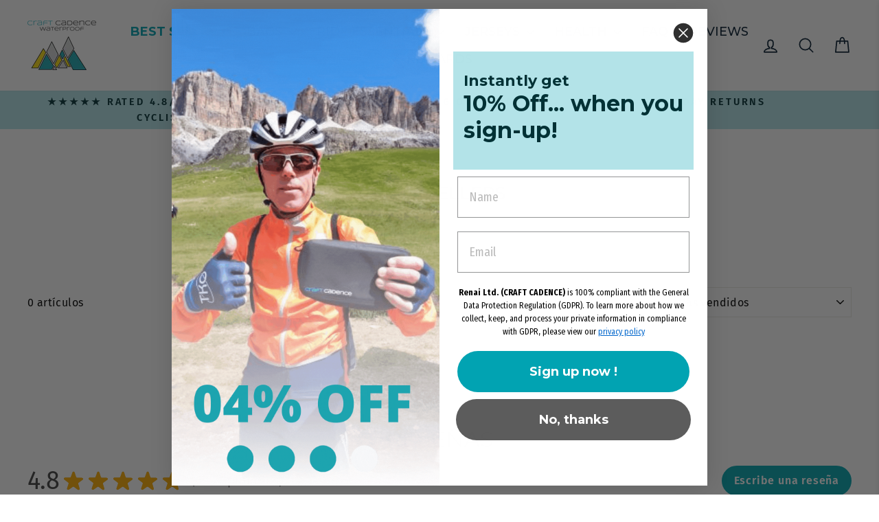

--- FILE ---
content_type: text/javascript
request_url: https://public.zoorix.com/sticky-atc/domains/craftcadencecycling.myshopify.com/sticky-atc-core.js
body_size: 3298
content:
window.zoorix_sticky_atc_config = {"id":"3d82c450-fffe-4a59-bff0-249e746606cf","shop":"craftcadencecycling.myshopify.com","widget_dev":null,"enabled":true,"unsubscribed":false,"createdAt":"2023-09-28T04:58:22.837Z","updatedAt":"2025-02-04T01:55:59.116Z","follow_up_action":"cart","show_after_percentage_scroll":7,"bar_position":"bottom","bar_align":"spread","show_product_name":true,"show_variants":true,"show_price":true,"show_compare_at_price":true,"show_quantity":false,"mobile_minimal_mode":true,"bar_bg_color":"#ffffffff","bar_text_color":"#030000ff","button_bg_color":"#01a3b2ff","button_text_color":"#ffffffff","show_confirmation_seconds":2,"confirmation_bar_bg_color":"#01a3b2ff","confirmation_bar_text_color":"#ffffff","border_radius":"0.5em","show_on_desktop":true,"show_on_mobile":true,"button_shake_class":null,"trigger_element_selector":null,"scroll_to_other_element":null,"main_atc_selector":null,"css_theme":"minimal","open_cart_drawer":true,"custom_css":null,"custom_js":null,"font_family":null,"dealeasy_integration":false,"kaching_integration":false,"zoorix_integration":false,"display_settings":{"collectionGroups":[],"pageGroups":[]},"packageId":"71aa6168-a890-48dd-b447-74d659099442","couponId":null,"tierKey":"free","chargeId":null,"monthlyBilling":null,"viewedPlans":false,"usedTrialDays":false,"show_on_out_of_stock":true,"texts":{"es":{"atc_button":"Agregar Al Carrito ➜","confirmation":"Just Added!","out_of_stock":"Out Of Stock"},"fr":{"atc_button":"Ajouter au panier ➜","confirmation":"Just Added!","out_of_stock":"Out Of Stock"},"it":{"atc_button":"Aggiungi al carrello ➜","confirmation":"Just Added!","out_of_stock":"Out Of Stock"},"ja":{"atc_button":"カートに追加 ➜","confirmation":"Just Added!","out_of_stock":"Out Of Stock"},"nl":{"atc_button":"Toevoegen Aan Winkelwagen ➜","confirmation":"Just Added!","out_of_stock":"Out of Stock"},"de":{"atc_button":"In den Einkaufswagen legen ➜","confirmation":"Just Added!","out_of_stock":"Out Of Stock"},"en":{"atc_button":"ADD TO CART ➜","confirmation":"Just Added!","out_of_stock":"Out Of Stock"}},"package":{"id":"71aa6168-a890-48dd-b447-74d659099442","name":"Beta","data":{"tiers":[{"key":"free","name":"Free Plan","features":["zoorixMIntegration"],"trialDays":0,"recommended":false,"yearlyPrice":0,"descriptions":["Custom Colors & Design","Multi-Currency Support","Multi-Language Support","Cart Drawer Integration","Custom CSS","Custom JavaScript"],"monthlyPrice":0,"mainDescription":"Base features"},{"key":"premium","name":"Premium Plan","features":["advancedDashboard","scrollToSelector","triggerSelector","dealEasyIntegration","customPages","kachingIntegration","zoorixMIntegration"],"trialDays":14,"recommended":true,"yearlyPrice":95.88,"descriptions":["Bundle Apps Integrations","Sticky Bar on Collection Pages","Sticky Bar on Custom Pages","Toggle Sticky Bar Relative to an Element","Smooth Scroll to an Element"],"monthlyPrice":9.99,"mainDescription":"Base plan features, plus:"}]},"createdAt":"2025-01-19T13:11:23.141Z","updatedAt":"2025-01-28T05:56:39.730Z","default":false},"show_product_image":true};

var scriptNode = document.createElement('script');
scriptNode.setAttribute("async", "");
scriptNode.setAttribute("type", "text/javascript");
scriptNode.setAttribute("src", 'https://public.zoorix.com/sticky-atc/widget/sticky-atc.js.gz');
document.head.appendChild(scriptNode);
  
  var styleElement = document.createElement('style');
  var cssRules = `
  /* Dropdown */

.zrx-sticky-atc-select {
    color: rgb(38, 54, 68);
    background: rgb(255, 255, 255);
    border-radius: var(--zoorixStickyAtcButtonBorderRadius);
    height: 40px;
    appearance: none;
    border: none;
    padding: 0px 2.3rem 0px 1.2rem;
    width: 100%;
    font-size: 14px;
    line-height: 1.9rem;
    text-overflow: ellipsis;
    outline: none;
    box-shadow: none;
    margin: 0;
    font-family: var(--zoorixStickyAtcFontFamily);
}

@media (max-width: 720px) {
    .zrx-sticky-atc-select {
        text-align: center;
    }
}


.zrx-sticky-atc-select-wrapper {
    color: rgb(38, 54, 68);
    padding-left: 0.6rem;
    padding-right: 0.6rem;
    position: relative;
    display: flex;
    -webkit-box-align: center;
    align-items: center;
    max-width: 15rem;
    min-width: 9rem;
    flex: 1 1 auto;
}

@media (max-width: 720px) {
    .zrx-sticky-atc-select-wrapper {
        max-width: 100%;
        min-width: inherit;
    }
}

.zrx-sticky-atc-select-label {
    position: absolute;
    right: 1.5rem;
    pointer-events: none;
}

/* StickyAtc */

.zrx-sticky-atc-bar {
    background-color: var(--zoorixStickyAtcBarBgColor);
    color: var(--zoorixStickyAtcBarTextColor);
    position: fixed;
    left: 0;
    width: 100%;
    z-index: 99;
    transition: 0.75s;
}

.zrx-sticky-atc-bar.zrx-sticky-atc-show {
    transition: 0.75s;
}

.zrx-sticky-atc-bar.zrx-sticky-atc-bar-top:not(.zrx-sticky-atc-bar.zrx-sticky-atc-show) {
    top: -200px;
}

.zrx-sticky-atc-bar.zrx-sticky-atc-bar-top.zrx-sticky-atc-bar.zrx-sticky-atc-show {
    top: 0;
}

.zrx-sticky-atc-bar.zrx-sticky-atc-bar-bottom:not(.zrx-sticky-atc-bar.zrx-sticky-atc-show) {
    bottom: -200px;
}

.zrx-sticky-atc-bar.zrx-sticky-atc-bar-bottom.zrx-sticky-atc-bar.zrx-sticky-atc-show {
    bottom: 0px;
}

.zrx-sticky-atc-bar-bottom .zrx-sticky-atc-content-wrapper {
    border-top: 1px solid #9b969669;
}

.zrx-sticky-atc-bar-bottom .zrx-sticky-atc-just-added-bar {
    border-top: 1px solid #9b969669;
}

.zrx-sticky-atc-bar-top .zrx-sticky-atc-content-wrapper {
    border-bottom: 1px solid #9b969669;
}

.zrx-sticky-atc-bar-top .zrx-sticky-atc-just-added-bar {
    border-bottom: 1px solid #9b969669;
}

.zrx-sticky-atc-bar.zrx-sticky-atc-bar-spread {
}
.zrx-sticky-atc-bar.zrx-sticky-atc-bar-compact {
}
.zrx-sticky-atc-just-added-bar {
    background-color: var(--zoorixStickyAtcConfirmationBarBgColor);
    color: var(--zoorixStickyAtcConfirmationBarTextColor);
    display: flex;
    justify-content: center;
    min-height: 50px;
    padding: 0;
    align-items: center;
}

.zrx-sticky-atc-content-wrapper {
    width: 100%;
    min-height: 50px;
    display: flex;
    flex-flow: row nowrap;
    visibility: visible;
    -webkit-box-align: center;
    align-items: center;
    -webkit-box-pack: justify;
    justify-content: space-between;
    padding: 6px 6px 6px 10px;
    box-sizing: border-box;
    font-size: 13px;
    line-height: 1.9rem;
}

@media (max-width: 720px) {
    .zrx-sticky-atc-content-wrapper {
        flex-flow: row wrap;
    }
}

.zrx-sticky-atc-product-form {
    flex: 1 1 auto;
    -webkit-box-align: center;
    align-items: center;
    -webkit-box-pack: justify;
    justify-content: space-between;
    display: flex;
    flex-flow: row nowrap;
    overflow: hidden;
    width: auto;
}

@media (max-width: 720px) {
    .zrx-sticky-atc-content-wrapper {
        flex-flow: row wrap;
    }
}

.zrx-sticky-atc-product-container {
    flex: 1 1 auto;
    -webkit-box-align: center;
    align-items: center;
    -webkit-box-pack: justify;
    justify-content: space-between;
    display: flex;
    flex-flow: row nowrap;
    overflow: hidden;
    width: auto;
    font-size: 13px;
    line-height: 20px;
}

@media (max-width: 720px) {
    .zrx-sticky-atc-product-container,
    .zrx-sticky-atc-product-form {
        flex-flow: row wrap;
    }

    .zrx-sticky-atc-product-container {
        margin-bottom: 7px;
    }
}

.zrx-sticky-atc-product-actions-wrapper {
    display: flex;
    flex-direction: row;
    width: auto;
}

@media (max-width: 720px) {
    .zrx-sticky-atc-product-actions-wrapper {
        width: 100%;
        margin-bottom: 3px;
        margin-top: 3px;
    }
}

.zrx-sticky-atc-product-variants, .zrx-sticky-atc-product-variants-more {
    margin-bottom: 0rem;
    display: flex;
    flex-direction: row;
    margin-right: 0.6rem;
    margin-left: 0px;
    width: auto;
}

@media (max-width: 720px) {
    .zrx-sticky-atc-product-variants {
        margin-bottom: 0rem;
        width: auto;
        margin-bottom: 0.2rem;
        margin-right: -0.6rem;
        margin-left: -0.6rem;
        width: calc(100% + 1.1rem);
    }

    .zrx-sticky-atc-product-variants-more {
        flex-direction: column;
        margin-bottom: 0rem;
        width: auto;
        margin-bottom: 0.2rem;
        margin-right: -0.6rem;
        margin-left: -0.6rem;
        width: calc(100% + 1.1rem);
    }
}

.zrx-sticky-atc-product-title-price-wrapper {
    display: flex;
    flex-direction: column;
    width: calc(100% - 5.6rem);
    color: var(--zoorixStickyAtcBarTextColor);
    font-size: 13px;
    margin-right: auto;
}

.zrx-sticky-atc-product-title {
    white-space: nowrap;
    overflow: hidden;
    text-overflow: ellipsis;
    padding-right: 15px;
    font-family: var(--zoorixStickyAtcFontFamily);
}

.zrx-sticky-atc-product-qty-modifier {
    color: rgb(38, 54, 68);
    background: rgb(255, 255, 255);
    border-radius: var(--zoorixStickyAtcButtonBorderRadius);
    display: flex;
    flex-direction: row;
    margin-right: 1.2rem;
    height: 40px;
    -webkit-box-align: center;
    align-items: center;
    font-size: 14px;
}

.zrx-sticky-atc-product-qty-minus,
.zrx-sticky-atc-product-qty-plus {
    min-width: 2.6rem;
    cursor: pointer;
    color: rgb(38, 54, 68);
    user-select: none;
    height: 100%;
    display: flex;
    align-items: center;
    justify-content: center;
    font-family: var(--zoorixStickyAtcFontFamily);
}

.zrx-sticky-atc-product-qty-seperator {
    filter: saturate(10%);
    height: 40px;
    width: 1px;
    background: rgb(38, 54, 68);
}

.zrx-sticky-atc-main-button {
    display: flex;
    margin: auto;
    background-color: var(--zoorixStickyAtcButtonBgColor);
    border-radius: var(--zoorixStickyAtcButtonBorderRadius);
    padding: 1.1rem 1.5rem;
    -webkit-box-align: center;
    align-items: center;
    font-size: 15px;
    line-height: 1.6rem;
    cursor: pointer;
    border: none;
    text-align: center;
    -webkit-box-pack: center;
    justify-content: center;
    width: auto;
    white-space: nowrap;
    overflow: hidden;
    text-overflow: ellipsis;
    user-select: none;
    height: 40px;
}

.zrx-sticky-atc-main-button > .zrx-sticky-atc-main-button-text {
    color: var(--zoorixStickyAtcButtonTextColor);
    font-family: var(--zoorixStickyAtcFontFamily);
}

@media (min-width: 720px) {
    .zrx-sticky-atc-main-button {
        margin-right: 4px;
        min-width: 450px;
    }
}

@media (max-width: 720px) {
    .zrx-sticky-atc-main-button {
        width: 100%;
        min-width: unset;
        margin-top: 0;
    }
}

.zrx-sticky-atc-shake {
    transform: translate3d(0, 0, 0);
    backface-visibility: hidden;
    animation-name: zrxShake;
    animation-duration: 2.5s;
    animation-timing-function: linear;
    animation: 1.25s ease-in infinite 2 zrxShake;
    animation-iteration-count: infinite;
}

@keyframes zrxShake {
    0% {
        transform: translate(1px, 1px) rotate(0deg);
    }
    2.5% {
        transform: translate(-1px, -2px) rotate(-1deg);
    }
    5% {
        transform: translate(-3px, 0px) rotate(1deg);
    }
    10% {
        transform: translate(3px, 2px) rotate(0deg);
    }
    12.5% {
        transform: translate(1px, -1px) rotate(1deg);
    }
    15% {
        transform: translate(-1px, 2px) rotate(-1deg);
    }
    17.5% {
        transform: translate(-3px, 1px) rotate(0deg);
    }
    20% {
        transform: translate(3px, 1px) rotate(-1deg);
    }
    22.5% {
        transform: translate(-1px, -1px) rotate(1deg);
    }
    25% {
        transform: translate(1px, 2px) rotate(0deg);
    }
    50% {
        transform: translate(1px, 1px) rotate(0deg);
    }
    60% {
        transform: translate(1px, 1px) rotate(0deg);
    }
    70% {
        transform: translate(1px, 1px) rotate(0deg);
    }
    80% {
        transform: translate(1px, 1px) rotate(0deg);
    }
    90% {
        transform: translate(1px, 1px) rotate(0deg);
    }
    100% {
        transform: translate(1px, 1px) rotate(0deg);
    }
}

.zrx-sticky-atc-product-actions {
    display: flex;
    flex-direction: row;
    width: 100%;
    align-items: center;
}

.zrx-sticky-atc-product-qty-amount {
    min-width: 2.6rem;
    text-align: center;
    font-family: var(--zoorixStickyAtcFontFamily);
}

.zrx-sticky-atc-product-img {
    display: block;
    width: 40px;
    height: 40px;
    min-width: 40px;
    border-radius: var(--zoorixStickyAtcButtonBorderRadius);
    border: 0.1rem solid rgb(249, 249, 249);
    margin-right: 1rem;
    background-position: center center;
    background-size: cover;
}

.zrx-sticky-atc-variant-option-wrapper {
    display: flex;
    flex: 1 1 auto;
}

.zrx-sticky-atc-variant-option {
    display: flex;
    flex: 1 1 auto;
}

.zrx-sticky-atc-compare-price {
    opacity: 0.7;
    text-decoration: line-through;
    margin-right: 1rem;
}

.zrx-sticky-atc-product-price-wrapper {
    display: flex;
    flex-direction: row;
}

.zrx-sticky-atc-product-price {
    font-family: var(--zoorixStickyAtcFontFamily);
}

.zrx-sticky-atc-just-added-bar-checkmark {
    width: 30px;
}

.zrx-sticky-atc-just-added-bar-checkmark polygon {
    fill: var(--zoorixStickyAtcConfirmationBarTextColor);
}
.zrx--sticky-atc-spinner-span {
    display: flex;
    justify-content: center;
    flex-direction: column;
    align-items: center;
    color: transparent;
}
.zrx--sticky-atc-spinner {
    width: 20px;
    height: 20px;
    border-top-color: var(--zoorixStickyAtcButtonTextColor);
    border-left-color: var(--zoorixStickyAtcButtonTextColor);
    border-right-color: var(--zoorixStickyAtcButtonTextColor);
    animation: zrxatcspinner 600ms linear infinite;
    border-style: solid;
    border-width: 2px;
    border-radius: 50%;
    box-sizing: border-box;
    display: inline-block !important;
}
@keyframes zrxatcspinner {
    0% {
        transform: rotate(0deg);
    }
    100% {
        transform: rotate(360deg);
    }
}

.zrx-sticky-atc-oos-message {
    border: 1px solid var(--zoorixStickyAtcButtonBgColor);
    border-radius: var(--zoorixStickyAtcButtonBorderRadius);
    padding: 9px;
    text-align: center;
}

@media (min-width: 720px) {
    .zrx-sticky-atc-oos-message {
        min-width: 450px;
    }
}

@media (max-width: 720px) {
    .zrx-sticky-atc-oos-message {
        width: 100%;
        min-width: unset;
    }
}

@media (max-width: 720px) {
    .zrx-mobile.zrx-mobile-minimal-mode .zrx-sticky-atc-product-container {
        display: none;
    }
    .zrx-mobile.zrx-mobile-minimal-mode .zrx-sticky-atc-product-qty-modifier {
        display: none;
    }
    .zrx-mobile.zrx-mobile-minimal-mode .zrx-sticky-atc-oos-message {
        width: 100%;
        height: 3.4rem;
        display: flex;
        align-items: center;
        justify-content: center;
        margin-bottom: 3px;
        padding: 0px;
    }

    .zrx-sticky-atc-desktop-only-view {
        display: none;
    }
}

@media (min-width: 720px) {
    .zrx-sticky-atc-mobile-only-view {
        display: none;
    }
}

  `;
  styleElement.textContent = cssRules;
  document.head.appendChild(styleElement);
    